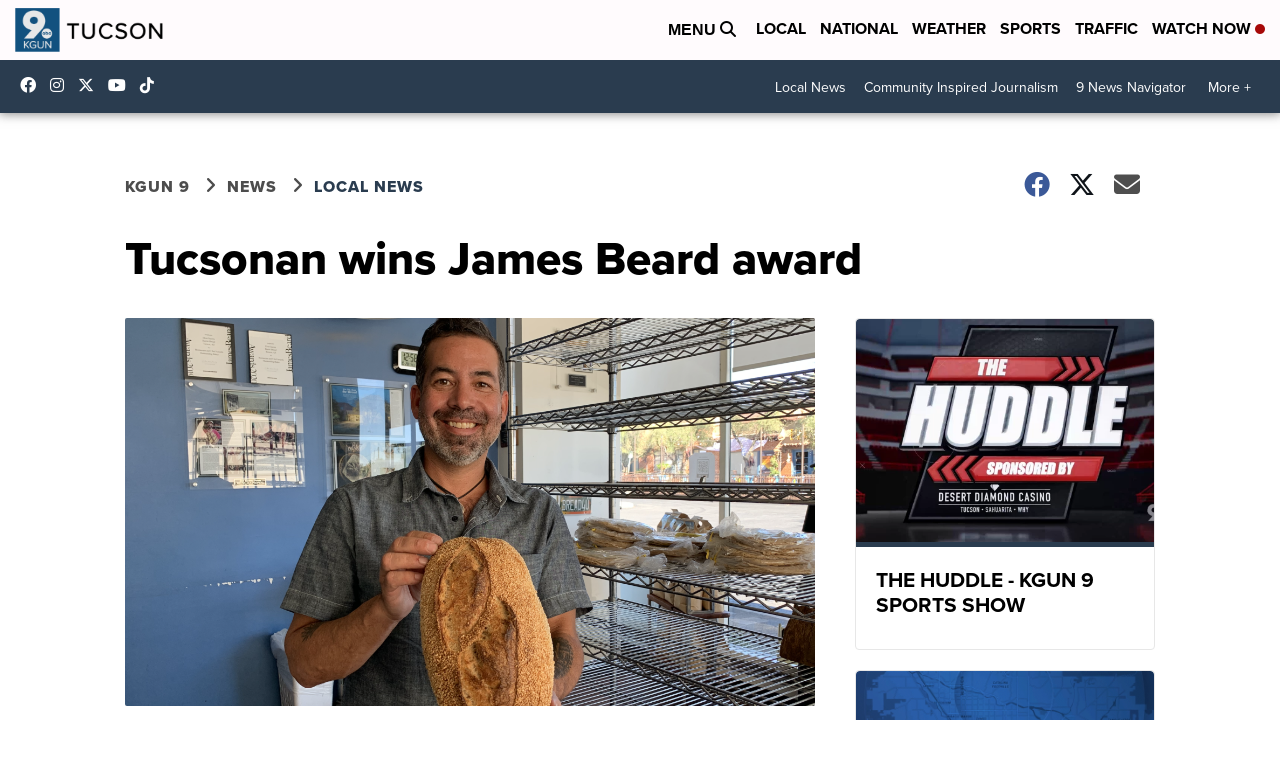

--- FILE ---
content_type: application/javascript; charset=utf-8
request_url: https://fundingchoicesmessages.google.com/f/AGSKWxVy4d9kX7uwSPDl_M7l3bI9mv44DVtp7qbZXdpNymQyZRaT-DQJQOiuSDXUHh0lmwTaHVQB1ktEF__LqFDTbX7Rrh_BLtIZqOb-KVqTdeIq8TfKtFGTE8qp6pz7TxJhqR_yyWsCZL8n86wwvrDSYF4S0h75TBfIRb1HqcTGVNBwp8wRfD8yRT_HztiK/_/adblockchecker./serveads.-webad1./adPlaceholder./adbars.
body_size: -1284
content:
window['d60ddc9e-05f6-454d-991d-151dd0b698cc'] = true;